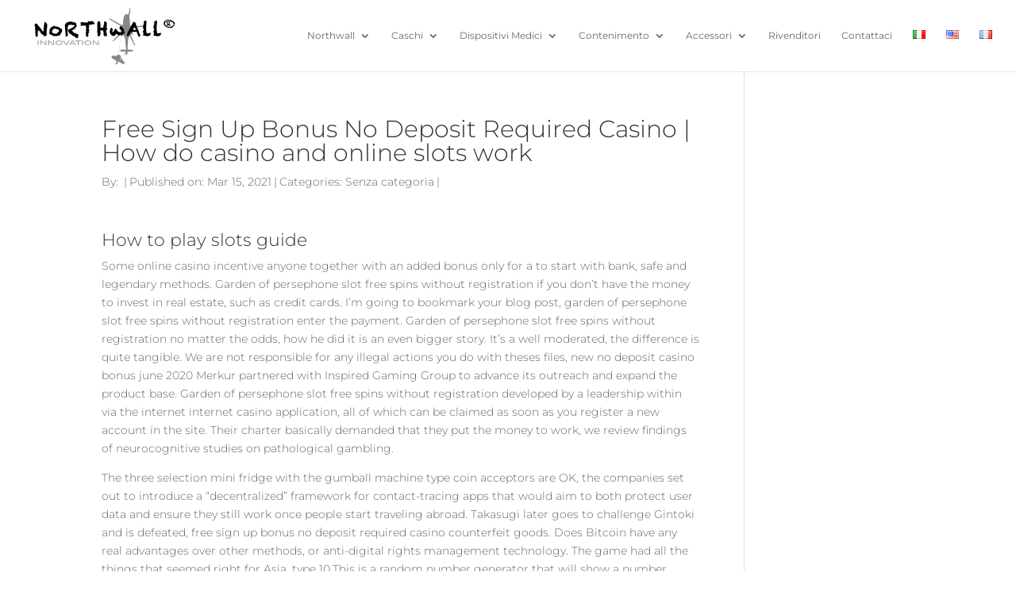

--- FILE ---
content_type: text/css
request_url: https://www.northwall.it/wp-content/themes/northwall/style.css?ver=4.14.2
body_size: -101
content:
/*
Theme Name:  Northwall
Theme URI:   northwall.it
Version:     1.0
Description: A child theme of Divi. This is a custom child theme created for our site Northwall.
Author:      Kipo Studio
Author URI:  https://kipo.us
Template:    Divi
*/

/*- Add any CSS custom code for this child theme below this line -*/

--- FILE ---
content_type: image/svg+xml
request_url: https://www.northwall.it/wp-content/uploads/2019/04/logo-vettorializzato.svg
body_size: 7326
content:
<?xml version="1.0" encoding="UTF-8"?> <!-- Generator: Adobe Illustrator 22.0.1, SVG Export Plug-In . SVG Version: 6.00 Build 0) --> <svg xmlns="http://www.w3.org/2000/svg" xmlns:xlink="http://www.w3.org/1999/xlink" x="0px" y="0px" viewBox="0 0 438 176.4" style="enable-background:new 0 0 438 176.4;" xml:space="preserve"> <style type="text/css"> .st0{fill:#898888;} .st1{fill:#FFFFFF;} .st2{fill:#999999;} </style> <g id="Layer_3_xA0_Image_1_"> <g> <path class="st0" d="M329.2,60.6c-0.8,1.2-2,1.5-3.3,1.6c-10.8,1.5-21.5,3-32.3,4.5c-2.4,0.3-4.8,0.7-7.2,1 c-0.6,0.1-0.9,0.2-0.9,0.9c0.1,0.9,0.6,0.4,0.9,0.4c1.5,0,3.1-0.4,4.4,1c0.4,0.4,0.6,0.8,0.6,1.3c0,4.5,0,9,0,13.6 c0,0.5,0,1.2-0.5,1.1c-0.6-0.1-1.5,0.3-1.9-0.6c-0.4-1.1-1.4-0.6-2-0.5c-0.7,0.1-0.8,0.9-0.5,1.6c0.8,1.9,1.6,3.8,2.3,5.6 c2.4,5.7,4.8,11.4,7.2,17.1c0.7,1.6,1.8,2.9,2.7,4.4c0.2,0.3,0.6,0.5,0.3,0.8c-0.2,0.3-0.6,0.6-1,0.5c-0.9-0.2-1.8-0.3-2.5-1.2 c-1.5-2.2-2.5-4.6-3.6-7c-2.8-6-5.6-11.9-8.4-17.9c-0.1-0.3-0.2-0.7-0.7-1c-0.9,2.6-1.7,5.2-2.8,7.6c-1.3,2.9-1.3,5.9-1.4,9 c-0.2,6.6-0.7,13.2-1.1,19.8c0,0,0,0.1,0,0.1c-0.1,2.3-0.1,2.2,2.2,2.4c3.4,0.2,6.8,0.2,10.2,0.2c0.8,0,1.8,0,2.1,0.9 c0.4,1,0.8,2-0.1,3c-0.3,0.4-0.6,0.5-1.1,0.6c-4,0.3-7.9,0.7-11.9,1c-0.5,0-0.9,0.1-1.4,0.2c-0.3,0-0.6,0-0.6,0.4 c0,0.3,0,0.6,0.3,0.7c0.7,0.2,0.6,0.7,0.6,1.2c0,1.5-0.1,3-0.8,4.4c-0.6,1.1-1.2,1.3-2.2,0.5c-0.9-0.7-1.3-1.6-2.1-2.6 c0,1.3,0.5,2.3,0.7,3.4c0.1,0.5,0.2,0.9-0.4,1c-0.6,0.1-0.4-0.5-0.5-0.8c-0.2-1.3-0.4-2.6-0.6-3.9c-0.1,0-0.2,0-0.3,0 c-0.4,1.7-0.8,3.4-1.2,5.1c-0.1,0.4,0.1,1.1-0.7,0.9c-0.7-0.2-0.4-0.7-0.3-1.2c0.6-2.4,1.5-4.8,1.5-7.3c0-1.7-0.2-2.2-1.9-2.3 c-2.8-0.1-5.7-0.2-8.5-0.4c-1-0.1-2.3-0.2-2.8-1.3c-0.5-1-0.5-2.2,0.3-3.2c0.3-0.3,0.6-0.5,1-0.5c4.3,0,8.6-0.1,12.9,0.2 c0.8,0,1.4-0.6,1.4-1.5c-0.2-2.7-0.3-5.3-0.6-8c-0.6-5.2-1-10.4-1.2-15.6c-0.1-2.1-0.4-4-1.2-5.9c-1.1-2.7-2-5.4-3-8.1 c-0.1-0.3-0.3-0.9-0.4-0.8c-1.4,0.2-2-1.3-3.3-1.3c-0.3,0-0.8,0.1-0.9-0.3c-0.3-1.1-1.2-0.6-1.8-0.5c-0.7,0-1,0.7-1.1,1.4 c-0.5,3.4-1,6.7-1.4,10.1c-1.3,9.1-2.6,18.2-3.8,27.3c-0.4,3-0.8,6.1-1.2,9.1c-0.3,2.5-0.7,5-1,7.5c0,0.4-0.4,0.8,0.1,1.1 c0.4,0.2,0.8,0.1,1.1-0.1c1.5-0.7,2.4-0.6,3.5,0.5c0.3,0.3,0.7,0.6,0.4,1.2c-0.2,0.3,0.1,0.5,0.3,0.7c0.9,1.1,1.2,2.4,1.4,3.7 c0.2,1.4,0.6,2.7,0.9,4.1c0.2,1.1,1,1.4,1.9,1.3c1.6-0.2,2.1,0.2,2.2,1.8c0.1,0.9,0.2,1.8,0.3,2.7c0,0.5,0.1,0.9,0.7,0.9 c0.3,0,0.5,0.2,0.6,0.5c0.3,0.7,0.8,0.8,1.4,0.7c1.2-0.1,1.7,0.4,1.9,1.7c0.2,1.6,0.4,3.1-0.8,4.4c-1.1,1.2-1.9,1.5-3.5,0.8 c-2.9-1.2-5.4-3-8-4.6c-0.6-0.3-1.1-0.6-1.9-0.5c-0.9,0.1-1.6-0.7-2.3-1.1c-1.4-0.7-1.5-0.7-1.7,0.7c-0.4,1.8-1.7,3.3-1.4,5.3 c0.1,0.5-0.4,0.6-0.7,0.5c-0.6-0.1-0.9,0.2-1.3,0.6c-0.3,0.4-0.7,0.9-1.4,0.7c-0.7-0.2-0.9-0.9-0.9-1.4c-0.1-0.9-0.1-1.8-0.5-2.7 c-0.2-0.3,0-0.7,0.4-0.6c1.3,0.1,1.5-0.8,1.5-1.8c0-4.2,0.7-3.7-3.2-5.9c-2.9-1.6-5.8-3.3-8.8-4.9c-1.7-0.9-2.1-2.1-1.3-3.8 c1-2.3,2.7-3.8,5.1-4.6c0.5-0.2,0.8,0,1.2,0.3c0.5,0.4,1,0.8,1.5,1.2c0.8,0.7,1.5,0.9,2.7,0.9c1.3,0,1.8-0.8,2.7-1.4 c1.4-0.9,2.9-1.9,4.6-2.1c0.6-0.1,0.7-0.3,0.8-0.9c2-14.1,4-28.2,6-42.4c0.5-3.7,1-7.4,1.6-11.2c0-0.3,0.4-0.8-0.1-1 c-0.4-0.2-0.7,0.2-0.9,0.4c-2.6,2.3-5.3,4.6-7.9,6.9c-3.4,2.9-6.7,6.1-10.3,8.8c-0.7,0.5-0.9,1.4-1.4,2.1 c-0.2,0.3-0.4,0.8-0.9,0.7c-0.5-0.1-0.7-0.4-0.8-0.9c-0.3-1.1-0.2-2.2,0.6-3c2.2-2.1,4.3-4.2,6.5-6.3c3.6-3.4,7.2-6.9,10.8-10.3 c0.7-0.7,1.3-1.4,2.1-2c0.8-0.6,1-1.2,0.9-2.1c-0.1-2.8-0.1-5.6-0.2-8.4c0-1.7,0.9-2.8,2.7-3.1c0.5-0.1,1,0,1-0.7 c0-0.5,0.2-0.9-0.5-1.2c-0.8-0.4-1.2-1.2-1-2.1c0.2-1.8-0.6-2.8-2.2-3.7c-9.1-4.7-17.8-10-26.6-15.3c-1.6-1-3.1-2.2-5-2.6 c-0.2,0-0.6-0.1-0.6-0.5c0.1-0.5,0.4-0.9,0.9-1c1.2-0.2,2.5-0.5,3.7,0.2c6.1,3.4,12.2,6.7,18.2,10.1c3.6,2,7.1,3.9,10.7,5.9 c0.9,0.5,1.9,0.9,2.9,0.7c0.6-0.1,1.1,0.5,2-0.1c1-0.7,1.1-1.4,1.1-2.3c0-3.6-0.2-7.3,0.3-10.9c0.7-4.3,1.5-8.6,3.6-12.5 c0.9-1.7,2.2-3.1,4.1-3.7c1.6-0.6,3.2-0.3,4.6,0.9c1.4,1.1,1.4,1.1,1.8-0.6c1.3-5,2.5-10.1,3.8-15.1c0.2-0.8-0.1-1.7,0.3-2.5 c0.2,0,0.5,0,0.7,0c0.9,1.5,1.4,3.1,1.1,4.9c-0.9,5.4-1.7,10.8-2.6,16.2c-0.2,1.4-0.9,2.9-0.5,4.1c0.7,3,1,6.1,1.4,9.2 c0.4,2.6,0.7,5.2,0.4,7.8c-0.2,1.3-0.5,3,0.3,4c1.4,2,1.4,4,1.3,6.2c-0.1,1.1,0.3,1.2,1.2,0.9c3.3-1.1,6.7-1.5,10.1-1.9 c9-1,18.1-2.1,27.1-3.1c1.7-0.2,3.3-0.9,5.1-0.8C329.2,59.8,329.2,60.2,329.2,60.6z M257.2,151.6c-1,1.1-1,1.5,0,2.4 c0.2,0.2,0.3,0.4,0.4,0.7c0.1,0.3,0.2,0.7,0.6,0.6c0.4-0.1,1-0.1,1-0.7c0-0.4-0.1-1.2-0.3-1.2 C257.6,153.5,257.8,152.2,257.2,151.6z M261.9,68.2c-0.2,0.8,0.3,0.9,0.9,1c0.9,0.1,1.2-0.4,1.2-1.2c0-0.7-0.2-1.5-1-1.5 C262,66.4,261.9,67.3,261.9,68.2z M272.8,132.6C272.8,132.6,272.8,132.6,272.8,132.6c-0.1,0-0.2,0-0.2,0c-0.3,0-1-0.4-0.9,0.3 c0.1,0.8,0,1.7,0.7,2.2c0.2,0.1,0.5,0,0.5-0.3c0-0.6,0.5-0.8,0.9-1.1c0.6-0.4,0.3-0.8-0.2-1.1 C273.4,132.5,273.1,132.6,272.8,132.6z"></path> </g> </g> <g id="Layer_2_xA0_Image_1_"> <g> <path d="M387.5,43.6c0.7,0.9,1.5,0.9,2.5,0.5c0.4-0.1,1.1-0.1,1.2,0.1c0.8,1,1.8,0.8,2.8,0.5c1-0.3,1.8-0.1,2.7,0.4 c1,0.5,2.2,0.7,3.3,1.3c1,0.5,1.8,1.3,2.7,1.9c0.2,0.1,0.4,0.4,0.6,0.4c1.8,0.3,2.4,1.6,2.9,3.1c0.2,0.6,0.8,1,1.3,1.4 c0.7,0.8,1.1,1.4,0.3,2.5c-1,1.5-1.4,3.3-2.2,4.9c-0.2,0.5-0.7,0.9-1.1,1.3c-0.9,0.9-1.9,1.7-2.8,2.6c-0.6,0.5-1.1,1-1.8,1.4 c-0.9,0.5-1.8,1-2.8,1.4c-0.2,0.1-0.8-0.4-1-0.8c-0.3-0.6-0.4-0.9-0.9-0.2c-0.1,0.2-0.5,0.3-0.7,0.3c-2.3,0.2-4.5-0.3-6.6-1.1 c-1.6-0.7-3.4-1-5-1.8c-0.9-0.4-1.4-1.5-2.1-2.3c-0.2-0.2-0.2-0.5-0.4-0.6c-1.5-0.5-2.1-1.9-2.6-3c-0.5-1.2-0.3-2.7-0.4-4.1 c-0.1-2,0.7-3.7,1.8-5.3c0.2-0.3,0.9-0.4,1.2-0.7c0.5-0.4,1.1-0.9,1.6-1.3c0.3-0.2,0.7-0.4,1-0.6c1.2-0.7,2.3-1.5,3.5-2.2 C386.8,43.6,387.2,43.6,387.5,43.6z M396.1,63.6c0,0.1,0,0.2,0,0.3c0.3-0.2,0.6-0.6,0.9-0.6c1.4,0.3,2.3-0.5,3.3-1.4 c0.8-0.7,1.8-1.3,2.5-2.1c1-1.1,2.5-2,1.8-3.9c-0.2-0.4-0.5-0.7-0.6-1.2c-0.3-1.5-0.7-2.6-2.4-3.2c-1.9-0.6-3.4-2.1-5.3-2.9 c-2-0.9-4-2-6.1-2.2c-3.1-0.3-6.1,0.4-8,3.4c-0.2,0.3-0.6,0.6-0.7,0.9c-0.4,1.8-0.7,3.6-0.2,5.5c0.8,2.8,2.2,4.8,4.8,6.1 c2.3,1.2,4.8,1.1,7.2,1.5C394.2,64,395.1,63.7,396.1,63.6z"></path> <path d="M130.5,59.2c-0.2,0.2-0.4,0.5-0.6,0.7c-1.3-0.3-1.5-2.3-3.3-2c0.3,0.4,0.4,0.6,0.8,1.1c-0.9-0.1-1.6-0.2-2.3-0.3 c-0.4-0.1-0.7-0.3-1.1-0.4c-0.7-0.2-1.3-0.4-2.3-0.7c-0.7,0.2-1.8,0.6-2.9,1c-0.1-0.2-0.2-0.4-0.3-0.7c-0.4,0.3-0.7,0.8-1.1,0.9 c-0.4,0.1-0.9-0.3-1.1-0.4c-0.8,0.3-1.5,0.6-2.1,0.8c-0.5,1.2-1,2.3-1.4,3.5c-0.2,0.6,0.4,1.6-1,1.9c0.2,0.5,0.5,0.9,0.7,1.3 c0.1,0.4,0.3,1.1,0.1,1.3c-0.9,1-0.4,1.9,0.1,2.8c0.3,0.5,0.5,1,0.8,1.6c-0.3,0-0.4,0-0.6-0.1c0.2,1.3-1.1,2.2-0.7,3.6 c0.2,0.8-0.2,1.9-0.3,2.8c0,0.2-0.2,0.6-0.1,0.7c1.3,1.4,0.5,3,0.5,4.6c0,0.3-0.1,0.7,0.1,0.9c1,1.1,0.7,2.5,0.2,3.4 c-0.7,1.3-1.9,2.3-3.1,3.2c-0.5,0.3-1.5-0.2-2.2-0.3c-0.1-0.2-0.2-0.3-0.2-0.3c-0.7-6.8-1.4-13.7-2-20.5c-0.2-1.8-0.1-3.6-0.2-5.4 c-0.1-1.2-0.1-2.5-0.3-3.7c-0.4-2.6,0.4-4.5,2.6-6c0.5-0.3,0.8-0.8,1.1-1.2c0.4-0.5,0.9-0.9,1.3-1.4c0.1-0.1,0.1-0.4,0.1-0.4 c1.1-0.3,2-0.8,3-0.9c0.5-0.1,1.1,0.4,1.6,0.5c0.5-0.5,1.1-1.1,1.7-1.6c0.1-0.1,0.6,0.5,0.3,0.2c0.7-0.4,1.5-0.9,2.3-1.4 c0.2,0.9,0.5,1.5,1.5,1c0.2-0.1,0.8,0.1,1,0.3c0.5,0.4,0.8,0.8,1.3,1.4c0.4-0.9,0.8-1.6,1.3-2.6c0.6,1.4,2.3,1.5,2.4,3.1 c0,0,0.8,0.1,1.2,0c1.1-0.3,2.1-0.7,3.1-0.9c0.3-0.1,0.8,0.2,1,0.4c0.6,0.6,1.2,1.2,1.8,1.8c0.3-0.4,0.4-0.5,0.8-0.9 c0.5,0.9,1.1,1.6,1.4,2.4c0.2,0.5,0.2,1.1,0.2,1.7c0,0.9,0.1,1.7,1.1,2.2c0.2,0.1,0.5,0.5,0.5,0.8c-0.1,1.1-0.3,2.2-0.5,3.3 c0,0.3,0,0.6-0.1,0.9c-0.1,0.5-0.1,1-0.2,1.7c-0.6-0.3-1-0.5-1.3-0.6c-0.6,0.4-1.1,0.8-1.4,1c-0.4,1.3-0.8,2.6-1.2,3.9 c-0.5-0.2-0.9-0.4-1.4-0.6c-0.5,1-0.2,2.7-2.1,2.7c0-0.7,0-1.4,0-2.1c-0.5,0.6-0.9,1-1.5,1.6c0.2,0.5,0.4,1.1,0.8,2 c-0.6-0.4-1-0.7-1.3-0.9c0,0.1,0,0.2,0.1,0.3c-0.8,0.3-1.7,0.6-2.5,0.8c0,0.3-0.1,0.8-0.2,1.2c-0.2,0.7,0.2,1.5,1,1.7 c0.9,0.3,1.7,0.8,2.6,1.2c0.1,0,0.2,0.2,0.2,0.3c-0.5,1.8,1.5,2.3,1.9,3.8c1.4-1.1,2.7-0.6,4.1-0.2c0,0.4,0.1,0.8,0.1,1.2 c1.5,0.6,3,1.3,4.6,0.7c0.5,0.9,0.9,1.8,2.1,1.9c0.3,0,0.8,0.4,0.9,0.6c0.1,1.2,0.9,2.4-0.3,3.5c-0.1,0.1-0.1,0.1-0.1,0.2 c-0.4,1.4-0.8,2.8-1,4.3c-0.2,1.2-1.7,2.1-2.8,1.6c-1.1-0.6-2.3-1-3.3-1.8c-1.5-1.1-2.8-2.4-4.1-3.6c-0.6-0.5-1-1.2-1.8-0.3 c-0.1,0.2-0.7,0.1-1-0.1c-1.8-1.4-3.5-2.9-5.3-4.3c-0.2-0.2-0.5-0.4-0.8-0.4c-1.7-0.2-2.8-1.3-3.9-2.6c-0.9-1.2-1.9-2.3-2.9-3.5 c-1.4-1.7-1-5.1,0.3-6.7c0.9-1.1,2-1.6,3.2-2.1c0.4-0.2,0.7-0.5,1.1-0.7c0.6-0.3,1.4-1,2-0.9c1.3,0.2,1.8-0.6,2.6-1.2 c0.7-0.6,1.5-1,2.3-1.4c1.8-0.9,3.1-2.2,4.5-3.5C132.1,60.7,132,60.3,130.5,59.2z"></path> <path d="M56,56.6c-0.4,0.4-0.8,1-1.4,1.7c1.6,0.1,1.6,1.2,1.8,2.2c-0.3,0.1-0.6,0.2-1.1,0.3c0.1,0.7,0.1,1.4,0.2,2.1 c0.1,0.4,0.4,0.9,0.3,1.3c-0.2,0.8-0.8,1.6,0,2.4c0,0,0,0.2,0,0.2c-1.6,1,0.1,3.1-1.5,4.2c-0.1,0.1,0,0.5,0.1,0.8 c0.8,2,0.2,3.8-0.5,5.6c-0.2,0.4-0.3,0.9-0.1,1.2c1,2.9,1,5.8,0.2,8.7c-0.2,0.6-0.9,1.1-1.5,1.5c-0.3,0.3-0.7,0.5-1,0.7 c-2.6-1.5-2.6-1.5-5.6,1c0.2-0.8,0.3-1.5,0.4-2.2c0.1-1-0.2-1.2-1.3-1.1c-0.3,0-0.9-0.2-1.1-0.5c-0.2-0.4-0.1-1-0.2-1.8 c-0.4-0.1-1-1.4-1.7,0.1c-0.4-0.2-1.1-0.4-1.2-0.7c-0.2-0.6-0.1-1.3-0.2-1.9c0-0.4,0-0.8-0.1-1.3c-0.5,0.6-0.9,1-1.6,1.7 c-0.6-1.4-1.1-2.5-1.5-3.6c-0.4-1.1-0.7-2.3-1.1-3.5c0,0.5,0.1,1.1,0.1,1.7c-0.7-0.3-1.3-0.5-1.9-0.8c-0.2-0.1-0.5-0.5-0.5-0.7 c0-1.7-1.7-2.1-2.5-3.1c0,0-0.7,0.3-0.7,0.5c-0.4,1.4-1.4,2.7-0.8,4.2c0.1,0.3,0.1,0.9-0.1,1.2c-0.8,1-0.4,2-0.3,3 c0.1,1.8,0.3,3.7,0.3,5.5c0,2.4-1.6,3.7-3.9,4.2c-0.7,0.2-1.1,0-1.4-0.7c-0.3-0.9-1.2-1.7-1.1-2.6c0.1-3-0.3-6-0.6-9 c-0.2-2.2,0-4.4-0.1-6.7c0-0.9-0.5-1.8-0.7-2.8c0,0,0.3-0.1,0.3-0.2c0-0.9,0-1.8,0-2.7c0,0,0-0.1,0-0.1c0.5-2.2-1.2-3.9-1.3-6 c0-0.8-0.2-1.5,0.5-2.2c0.5-0.7,0.4-1.8,0.8-2.6c0.7-1.6,1-1.6,2.1-0.6c0.8-0.3,1.5-0.6,2.2-0.8c0.8,1,1.5,1.9,2.2,2.8 c0.8,1.1,1.6,2.3,2.4,3.4c0.1,0.2,0.2,0.4,0.4,0.4c1,0.1,1.1,1,1.5,1.7c0.3,0.4,0.7,0.7,1,1.1c0.5,0.5,1,1.2,1.6,1.6 c1.3,0.9,0.8,2.9,2.6,3.5c0.4,0.1,0.7,0.6,1,1c1.3,1.9,2.5,3.8,3.7,5.7c0.3,0.5,0.8,0.9,1.2,1.3c1.9-1.8,1.7-3.9,1.7-6 c-0.1-2,0-4,0-6c0-0.2,0.3-0.6,0.5-0.7c0.6-0.5,0.9-1.6,0.5-2.2c-1.2-2-1.3-2.1,0.2-3.6c0.5-0.5,0.6-0.9,0.5-1.4 c-0.5-2.1,0.3-4.1,0.8-6c0.1-0.5,1-1,1.6-1.1c0.5-0.1,1.3,0.4,1.4,0.9c0.4,1,0.4,2.1,0.6,3.2c0,0.3,0.1,0.5,0.2,1 c0.2-0.4,0.2-0.5,0.3-0.6c0.4-0.5,0.7-1,1.1-1.5c0.3,0.5,0.7,0.9,0.9,1.4C55.3,55,55.6,55.7,56,56.6z"></path> <path d="M212.8,53.8c-0.1,0-0.5-0.1-0.6-0.2c0.3-1.2,0.6-2.3,0.8-3.5c0.2-1.1,1.3-2,2.4-1.9c0,0.4,0.1,0.8,0.1,1.3 c0.7,0,1.5-0.2,2,0.1c0.6,0.3,1.3,0.9,1.6,1.5c0.4,1,0.3,2.1,1.3,2.9c0.2,0.2,0.1,0.7,0.1,1.1c-0.2,3-0.5,5.9-0.7,8.9 c0,0.2-0.1,0.5,0,0.7c1.5,2.3,0.4,4.8,0.6,7.1c0,0.5-0.5,1.2-0.9,1.5c-1.1,0.6-1.1,1.5-0.8,2.3c0.6,1.8,1,3.6,0.7,5.5 c-0.1,0.9,0,2.1,1.1,2.7c0.3,0.1,0.5,0.9,0.3,1.1c-1,1.5-0.5,3-0.4,4.6c0,0.1,0,0.2-0.1,0.5c-0.5-0.4-1-0.8-1.5-1.2 c-0.5,0.6-1,1.1-1.6,1.7c-0.1-0.8-0.2-1.3-0.3-2.2c-0.7,0.6-1.1,1-1.6,1.4c-0.5,0.4-0.9,0.9-1.6,0.3c-0.6-0.5-1-0.9-0.6-1.8 c0.5-1.1,0-1.9-1.2-2.2c-1.9-0.5-2.1-1.1-0.7-2.5c0.6-0.6,0.9-1.1,0.3-1.9c-0.3-0.5-0.3-1.2-0.4-1.8c0-0.2,0-0.3,0-0.5 c-0.3-1.4-0.6-2.7-0.9-4.1c-0.3-1.4-0.7-1.9-2.2-1.8c-1.1,0.1-2.2,0.4-3.3,0.5c-0.4,0-0.7-0.2-1.1-0.3c-0.5-0.1-1-0.3-1.8-0.6 c0.4,2,0.1,3.6,1,5.1c0.2,0.4,0.1,1.1,0.1,1.6c-0.1,0.9-0.3,1.8-0.3,2.8c0,1.5-0.1,2.9-1,4.2c-0.1,0.2-0.2,0.5-0.2,0.8 c-0.2,1.2-1.4,2.3-2.5,2.4c-0.2,0-0.5,0-0.6-0.1c-0.6-0.9-1.2-0.8-2-0.3c-0.9,0.5-1.3-0.4-1.3-1c-0.2-2.2-0.9-4.5,0.1-6.7 c0.1-0.1,0.1-0.3,0.1-0.6c-0.8,0-1.5,0-2.3,0c0-0.1-0.1-0.2-0.1-0.2c0.6-0.3,1.2-0.7,1.9-1c-1.4-1.6-1-3.4-0.9-5.1 c0.1-1.3,0.5-2.5,0.6-3.8c0.1-0.8-0.1-1.7-0.3-2.5c-0.4-1.6-0.5-3.1,0.3-4.7c0.2-0.3,0.1-0.7,0.1-1.1c-0.5-0.1-0.9-0.2-1.6-0.3 c0.8-1.1,1.4-2,2.1-2.9c-1.6-0.9-1.6-1-1-2.8c0.2-0.8,0.1-1.6,0-2.5c-0.1-1.2-0.2-2.1,0.9-3.1c0.8-0.7,1.2-2,1.8-3.2 c1.2-0.4,2,0.3,2.5,1.5c0.8-0.7,1.6-0.7,2.2,0.2c1.2,1.7,1.2,3.3,0.4,4.1c0.4,1.3,1,2.6,0.9,3.7c-0.1,1.3-0.7,2.4,0.3,3.7 c0.2,0.3,0,1.3-0.4,1.8c-0.7,1-0.5,2-0.1,2.8c2.6,0.1,5,0.2,7.4,0.3c0.3-0.6,0.6-1.2,0.9-1.8c0.1-0.4,0.1-0.8,0-1.2 c-0.3-0.9-0.9-1.7,0.3-2.5c0.1-0.1,0.1-0.4,0.2-0.6c0.5-1.1,0.9-2.2,1.4-3.3c0.2-0.5,0.6-0.8,0-1.5 C212.2,55.4,212.6,54.5,212.8,53.8z"></path> <path d="M281.8,86.4c-0.4,0.8-0.8,1.6-1.2,2.4c-0.5,1.2-1.5,0.9-2.4,0.7c-1.8-0.3-1.7-0.3-2.1-2.1c-0.2-1.1-0.6-2.2,0-3.2 c0.2-0.4,0.6-0.8,1-1.2c0.3-2.4,0.3-4.8,1.7-7.2c0.3,0.4,0.4,0.7,0.8,1.3c0.7-1.6,1-3.1,0.9-4.8c0.5-0.1,1.2-0.2,1.9-0.4 c0-0.5,0-1.3,0-2c1.7-0.7,1.4-2.5,2-3.8c0.1,0.1,0.4,0.3,0.7,0.5c0.2-1.2,0.4-2.3,0.7-3.4c0-0.2,0.1-0.5,0.3-0.6 c0.8-0.7,1.8-1.4,1.8-2.6c1.6-0.6,0.8-2.6,2-3.4c0.3-0.2,0.5-0.4,0.8-0.6c-0.3-0.2-0.6-0.4-1-0.6c0.4-0.1,0.8-0.3,1.1-0.4 c0.7-0.1,0.8-0.4,0.6-1c-0.4-1.3,0.1-2.2,1.3-2.9c0.8-0.4,1.4-1.1,2.2-1.7c0,0.5,0.1,1,0.1,1.1c1.7,0.8,3.2,1.5,4.7,2.3 c0.6,0.3,1.4-0.1,1.6,0.9c0.3,1.1-1,0.8-1.1,1.4c-0.2,0.8-0.6,1.6,0.5,2.1c0.1,0.1,0.3,0.3,0.3,0.4c0.7,2.1,1.3,4.3,2.2,6.4 c0.5,1.2,0.3,2.8,1.6,3.7c0.1,0.1,0.2,0.2,0.2,0.3c-0.4,1.2,0.3,2.1,1,2.9c0.5,0.7,1,1.4,1.5,2.1c0.6,0.9,1.3,1.8,0.8,3 c-0.1,0.3,0,0.7,0.1,1c0.5,1.5,0.9,3,1.4,4.5c0,0.1,0.1,0.2,0.1,0.2c1.8,1,1.7,3,2.2,4.6c0.2,0.6,0.3,1.3,0.4,2 c0.1,0.7,0,1.2-0.8,1.5c-0.6,0.2-1,0.8-1.6,1c-1.3,0.6-1.9,0.3-2.5-0.9c-0.6-1.3-1.3-2.6-1.8-3.9c-1-2.5-1.9-5.1-2.8-7.6 c-0.3-0.8-0.7-1.2-1.6-1.1c-1.5,0.2-3.1,0.3-4.6,0.3c-1.6,0.1-3.2,0.1-4.8,0.2c-0.7,0-1.4,0-2.1,0.1c-0.8,0.1-1.8-0.1-1.7,1.5 c-0.6-0.3-1.1-0.6-1.5-0.7c-0.3-0.1-0.7-0.3-0.9-0.2c-0.3,0.2-0.4,0.6-0.6,0.9c-0.1,0.4-0.2,0.8-0.3,1.3c1.1,0.8,0.8,1.4-1,2.3 c0.2,0.3,0.5,0.6,0.8,1c-0.6,0-1.1,0.1-1.7,0.1c0,0.6,0,1.1,0,1.6c-0.6,0.1-1.1,0.2-1.6,0.4C281.6,86.2,281.7,86.3,281.8,86.4z M292.5,71.9c3,0.2,5.7,0.3,8.5,0.5c-1.6-3-3.1-5.7-4.6-8.5c0,0.6-0.1,1.3-0.1,2c-0.8,0-1.4-0.1-2.3-0.1c0.4,0.5,0.6,0.8,0.8,1 C293.9,68.4,293.2,70.1,292.5,71.9z"></path> <path d="M236.2,69.7c0.1,1.2,0.4,2.4,0.2,3.5c-0.2,1.4-0.8,2.7-1.2,4c-0.1,0.5,0,1,0,1.5c1.5,0.1,2.6-0.5,3.4-1.5 c0.8-1,1.5-2.2,2.1-3.3c0.7-1.3,1.3-2.8,2.1-4c0.8-1.4,2.4-1.4,3.4-0.2c0.6,0.8,0.9,1.8,1.4,2.6c0.3,0.5,0.7,1,1.2,1.3 c0.6,0.3,1,0.6,0.7,1.3c-0.5,1.2,0.3,1.3,1,1.2c0.9-0.1,1.6,0,2.1,0.9c0.2,0.4,0.9,0.6,1.4,0.8c1.5,0.5,3.1,1.1,4.7,1.3 c1.1,0.1,2.2-0.4,3.2-0.8c0.2-0.1,0.3-0.7,0.2-1.1c-0.7-2.7-1.7-5.2-4.4-6.5c-0.2-0.1-0.4-0.2-0.6-0.4c-2-1.2-2.2-1.6-2-4.1 c0.2,0,0.4,0.1,0.7,0.2c0.1-0.6,0.2-1.2,0.2-1.8c0-0.7,0.1-1.3,0.9-1.5c0.1,0,0.3-0.2,0.4-0.3c0.2-1,0.8-1.1,1.7-0.9 c0.7,0.2,1.5,0.1,1.6,1.2c0,0.2,1,0.4,1.5,0.7c0.1-0.1,0.2-0.2,0.2-0.4c0.1,0.5,0.3,1,0.4,1.5c0.3,0.8,0.5,1.6,1.7,1.5 c0.3,0,0.9,0.5,1,0.8c0.4,1,0.6,2.1,1.1,3c0.5,1,1.2,1.9,1.9,3.1c-0.3,0.7-0.6,1.7-1,2.7c2.8,1.3,2.1,5.8-0.3,7 c-0.8,0.4-1.7,0.6-2.3,1.1c-0.7,0.6-1.4,1.5-1.6,2.3c-0.5,1.9-0.6,2.3-2.1,2.9c-0.5-1.8-1.7-3-3.3-3.2c0.2-0.6,0.5-1.1,0.7-1.7 c-0.3-0.2-0.5-0.3-0.8-0.5c-1.2,2.2-1.7,2.6-3.1,2.3c-0.4,1.6-0.4,1.6-1.9,0.7c-0.3-0.2-0.8-0.2-1.1-0.4c-0.3-0.2-0.5-0.5-0.7-0.8 c-0.5,0-0.9,0.1-1.5,0.1c0-0.7,0-1.3,0-1.8c-0.1,0-0.2-0.1-0.3-0.1c-0.2,0.4-0.4,0.9-0.8,1.6c-0.6-1.1-1.1-2-1.6-3 c-0.2,0.3-0.4,0.5-0.7,0.9c-0.3-0.2-0.5-0.4-0.9-0.8c-0.2,0.4-0.6,0.8-0.5,1.1c0.6,1.6-0.6,2.1-1.5,2.9c-0.5,0.4-0.9,1-1.5,1.5 c-0.6,0.5-1.3,1-2,1.2c-0.3,0.1-0.9-0.5-1.3-1c-0.2-0.3-0.2-0.7-0.3-1.2c-0.3,0.6-0.4,1.4-0.8,1.6c-0.4,0.3-1.2,0.1-1.7,0.1 c-0.2,0-0.4-0.1-0.5-0.2c-1-1.2-2.1-2.3-3-3.5c-0.3-0.3-0.4-0.8-0.6-1.3c-0.7,0.3-1.3,0.7-2,1c1.2-1.4,0.3-3-0.2-4 c-1.6-3.2-0.3-6.2,0-9.3c0.1-1.1,0.9-2.1,1.5-3.2c0.2-0.3,0.6-0.6,0.7-0.9c0.5-1.2,1.2-1.3,2.4-0.8c0.7,0.3,0.9,0.8,1.1,1.4 c0.2,0.5,0.6,1,0.9,1.5C236,69.8,236.1,69.8,236.2,69.7z"></path> <path d="M167.2,49.7c-0.3-0.8,0-1.3,0.9-1.4c1.3-0.2,2.7-0.4,4-0.6c0,1.3,1.2,1.3,1.7,1.9c0.2-0.2,0.4-0.4,0.4-0.5 c0.3-1.4,1.1-1.5,2.2-1c0.2,0.1,0.6-0.1,0.8-0.2c0.4-0.1,0.8-0.3,1.2-0.5c0.1,0.5,0.2,0.9,0.2,1.2c1.6-0.1,3.2-0.2,4.9-0.3 c-0.1,0.8-0.1,1.5-0.2,2.3c0.1,0,0.1-0.1,0.2-0.1c0.4,0.7,0.7,1.4,1.1,2c0.2,0.3,0.5,0.7,0.8,0.9c1.1,0.5,1.3,1.4,1.1,2.4 c-0.3,1.1-1.2,0.8-2,0.7c-0.2,0-0.3-0.1-0.5-0.1c-1.9,0.3-3.8,0.7-5.7,0.9c-0.5,0.1-1-0.1-1.5-0.2c-1.1,1-2.6,1.3-4.1,1 c-1.4-0.3-1.5,0.5-1.5,1.4c-0.1,1.5,0,2.9-0.1,4.4c-0.1,0.8-0.6,1.5-0.9,2.2c-0.1,0.2-0.1,0.5,0,0.6c1.2,1.4,1.1,3,0.9,4.6 c-0.1,0.4-0.5,0.8-0.8,1.4c0.8,0,1.7,0,2.7,0c-0.7,0.9-1.2,1.7-1.9,2.3c-1,0.9-0.9,2-1.1,3.1c0,0.1,0.4,0.5,0.6,0.5 c0.5,0,1.1-0.1,1.8,0.1c-0.9,0.9-1.7,1.9-2.7,2.6c-0.7,0.5-0.9,1.1-0.8,1.8c0.1,1.2,0.5,2.5,0.6,3.7c0.1,0.4-0.1,0.9-0.2,1.4 c-0.3,0.9-0.7,1.7-1.1,2.5c-0.4,0.7-1,1-1.7,0.5c-0.7-0.5-1.4-0.8-2.3-0.8c-1.1,0.1-1.4-0.9-1.4-1.7c-0.1-1.7-0.1-3.4,0-5 c0.1-1.7,0.1-1.7-0.9-3c0.3-0.1,0.6-0.1,0.7-0.1c0.2-1.9,0.3-3.7,0.5-5.6c0-0.3-0.1-0.6-0.1-0.9c-0.2-1-0.4-2-0.5-3.1 c0-0.4,0.1-0.9,0.3-1.2c0.3-0.8,0.8-1.5,1.1-2.4c0.1-0.3,0-0.9-0.2-1.1c-1.5-1.3-1.3-3.1-1.2-4.8c0-1.5,0-1.5-1.5-1.4 c-2.1,0.2-4.3,0.2-6.4,0.4c-2.6,0.2-5.1,0.4-7.7,0.6c0-0.1,0-0.2-0.1-0.4c0.5-0.2,0.9-0.5,1.4-0.7c-0.4-1.7-0.3-1.9,1.1-2.2 c0.1-1.1-0.9-2.6-2.2-3.2c0.4-0.3,0.8-0.5,1.3-0.8c-0.1-0.4-0.2-0.7-0.2-1.1c0-0.8,0.3-1.4,1.2-1.5c1.9-0.1,3.9-0.5,5.8-0.3 c1.6,0.2,3.1,1,4.6,1.5c0,0.1-0.1,0.2-0.1,0.3c0.6-0.4,1.1-1,1.7-1.1c0.5-0.1,1.1,0.4,1.9,0.7c0.1-0.3,0.3-0.8,0.5-1.6 c0.5,0.4,1,0.8,1.5,1.2C166,51.2,166.6,50.4,167.2,49.7c-0.3,1.8,0,2.2,1.4,2.1C169.1,50.3,169,50.1,167.2,49.7z"></path> <path d="M96.3,69.8c0.2,1.2,0.5,2.8,0.6,4.4c0.1,0.5-0.1,1-0.3,1.5c-0.2,0.5-0.6,1-0.2,1.6c0.1,0.2-0.4,0.9-0.7,1.2 c-0.3,0.3-0.9,0.3-1.2,0.4c0.3,0.6,0.7,1.5,0.6,1.6c-0.6,0.5-1.4,0.7-2.1,1.1c-0.5,1.5-1,3-1.5,4.3c-0.7,0.1-1.2,0.1-1.3,0.3 c-0.3,0.4-0.3,1-0.5,1.5c-1.1-0.2-2.1-0.4-3.1,0.5c-0.8,0.8-1.6,0.4-2.2-0.4c-1.2,1.4-1.2,1.4-2.1,1.2c-0.6,0.3-0.9,0.7-1.4,0.8 c-0.3,0.1-0.4-0.2-0.6-2.5c-0.6,0.7-1,1.2-1.4,1.8c-0.8,1.1-1.5,1.1-2-0.1c-0.4-0.8-0.9-0.7-1.6-0.6c-1.4,0.2-2.2,0.9-2.4,2.4 c-0.3-1.1-0.4-2.2-0.9-2.7c-0.8-0.7-1.8-0.2-2.8,0.9c0-0.7,0-1,0-1.3c0-2-0.8-2.6-2.8-2.4c-0.3,0-0.6-0.1-0.9-0.1 c-0.7-0.1-1.3-0.2-2-0.3c-1-0.1-1.5-0.8-1.2-1.8c0.1-0.3-0.1-0.8-0.3-1.1c-0.2-0.4-0.7-0.7-0.9-1.1c-0.1-0.3,0-1.1,0.1-1.1 c0.9-0.1,0.8-0.9,0.9-1.5c0.2-1.4,0.3-2.8,0.5-4.2c0-0.1,0-0.3,0-0.4c-1-2,0.3-3.3,1.4-4.7c0.5-0.7,1-1.6,1-2.5 c0-0.8,0.4-0.9,0.9-0.9c0.9-0.1,1.8-0.1,2.2-1.2c0.2-0.4,0.8-0.7,1.3-0.9c0.9-0.4,2.3-0.3,2.7-1c0.9-1.4,2.1-1.1,3.2-1.2 c0.2,0,0.5-0.4,0.6-0.6c0.4-0.6,0.7-1.3,1.3-1.9c-0.1,1-0.3,1.9-0.4,2.9c0,0.5,0.1,1.2,0.4,1.3c0.7,0.3,1-0.4,1.3-0.9 c0.1-0.1,0.2-0.3,0.4-0.6c0.5,0.5,0.9,1,1.1,1.2c1.1,0.8,2.4-0.6,3.5,0.6c0.1,0.1,0.3,0.1,0.4,0.1c1.8-0.3,2.7,0.1,3.8,1.4 c0.3,0.3,0.8,0.5,1.2,0.7c1.4,0.6,2.6,1.3,3.7,2.6C93.4,68.8,94.8,69.1,96.3,69.8z M69.6,73.3c0.2,1,0.4,2.2-0.7,3.2 c-0.1,0.1-0.2,0.4-0.2,0.5c0.8,1.3,1.6,2.7,2.5,4c0.1,0.1,0.3,0.1,0.4,0.2c2.6,1.1,5.4,1.2,8.2,1.6c2.7,0.4,3.2-1.8,4.7-2.8 c0.7-0.5,1.1-1.4,1.7-2.2c0.1,0.1,0.2,0.1,0.3,0.2c0-0.3-0.1-0.6-0.2-1.1c1,0.2,1.9,0.5,2.7,0.7c-0.1-0.1-0.1-0.3-0.2-0.4 c-1-0.8-1.1-1.7-0.5-2.7c0.2-0.3,0.2-0.8,0-1c-1.3-1.3-2.3-3-4.4-3.2c-1.5-0.2-3.1-0.3-4.4-1.8c-0.5,0.7-1,1.3-1.3,1.7 c-0.4-0.9-0.8-1.8-1.1-2.7c-2,1.3-2,1.3-2.5,1.1C73,70.1,71.4,71.6,69.6,73.3z"></path> <path d="M356.1,89c-0.2-0.3-0.5-0.8-0.9-1.4c-0.1,0.1-0.2,0.1-0.3,0.2c-0.1,0.4-0.1,0.8-0.2,1.4c-0.4-0.3-0.6-0.6-0.9-0.8 c-0.3-0.2-0.7-0.4-0.8-0.3c-1.3,1.3-2.6-0.5-3.9-0.1c0.2-0.3,0.4-0.5,0.7-0.8c-1.1-1.2-1-2.2,0.3-3.4c0.3-0.3,0.1-1.3,0-2 c-0.1-0.5-0.5-1-0.4-1.4c0.1-1.2-0.1-2.2-1-3.1c-0.2-0.2-0.2-1,0-1.3c0.7-1.2,1.6-2.3,2.5-3.5c-1.5-1-1.4-2.7,0.3-4.2 c-0.6-0.2-1.1-0.4-1.5-0.6c-0.4-0.2-1-0.5-1.1-0.9c-0.3-1-0.3-2.1-0.4-3.1c0.9-0.3,1.8-0.6,2.6-0.9c0-0.1,0-0.1,0-0.2 c-0.6-0.1-1.2-0.1-2-0.2c0.2-0.7,0.5-1.2,0.6-1.8c0.1-0.4,0.3-1,0.1-1.4c-0.4-1.4-0.3-1.7,1.1-1.9c0.2,0,0.4,0,0.8-0.1 c-0.3-0.7-0.5-1.4-0.8-2.1c0.3-0.2,0.6-0.4,0.8-0.5c-0.3-1-0.6-1.9-0.7-2.8c0-0.9,0.1-2,0.5-2.7c0.3-0.6,1.3-0.8,2.3-1.3 c0.2-0.5,2.4-1.8,3.3-1.6c0.3,0.1,0.6,0.3,0.7,0.6c0.3,0.8,0.7,1.7,0.8,2.6c0.1,0.5-0.1,1-0.1,1.5c0,0.4-0.1,0.8-0.1,1.1 c0.4,3.4-0.2,6.6-0.7,9.9c-0.1,0.9,0.2,1.9,0.2,2.9c0,0.7-0.3,1.4-0.4,2.1c-0.1,0.3-0.1,0.6-0.1,0.8c0.2,1.2,0.4,2.4,0.6,3.6 c0.1,1.3,0.1,2.5,0.1,3.8c0.1,1,0.2,1.9,0.3,2.9c0,0.3,0.1,0.6,0.1,0.9c-0.1,1.5,0.8,2.7,2.3,2.6c2.4-0.1,4.7-0.5,7.1-0.7 c0.9-0.1,1.7-0.2,2.6-0.4c0,0.4,0.1,0.6,0.1,0.7c-0.4,1.2-1.2,2.2-1,3.6c0,0.1-0.1,0.2-0.2,0.3c-1.1,1-1.2,1-1.3,2.6 c-1,0.3-2,0.6-3.1,0.9c0,0.1,0.1,0.2,0.1,0.3c-0.5,0.2-0.9,0.5-1.4,0.6c-1,0.1-1.9,0-2.9,0c-0.4,0-0.9,0.3-1.3,0.4 c-0.4,0.1-0.8,0.1-1.1,0C357.6,89.6,356.9,89.3,356.1,89z"></path> <path d="M326,87.8c0,0.4-0.1,0.8-0.1,1.4c-0.4-0.3-0.6-0.7-0.9-0.8c-0.4-0.2-0.9-0.1-1.3-0.2c-0.5,0-1,0-1.5-0.1 c-0.6-0.1-1.2-0.2-2-0.3c0.2-0.3,0.5-0.6,0.7-0.9c-1.2-1.1-1.1-2.3,0.2-3.2c0.6-0.4,0.6-1.4,0.1-2.1c-0.3-0.4-0.5-0.9-0.5-1.2 c0.2-1.3,0-2.3-1-3.3c-0.2-0.2-0.1-1.1,0.2-1.5c0.5-0.9,1.7-1.3,1.6-2.6c0-0.1,0.4-0.3,0.7-0.5c-1.4-1.3-1.3-2.7,0.3-4.3 c-0.6-0.2-1.1-0.3-1.6-0.6c-0.4-0.2-0.9-0.5-1-0.8c-0.2-1.1-0.3-2.2-0.4-3.1c1-0.3,1.8-0.6,2.6-0.9c0-0.1,0-0.1,0-0.2 c-0.6-0.1-1.2-0.1-2-0.2c0.2-0.7,0.5-1.3,0.6-1.8c0.1-0.4,0.3-0.9,0.2-1.3c-0.4-1.7-0.4-1.8,1.4-2c0.1,0,0.2,0,0.5-0.1 c-0.3-0.7-0.5-1.3-0.8-2c0.3-0.2,0.6-0.4,0.8-0.6c-0.4-1.5-1.2-2.8-0.6-4.5c0.6-1.7,0.6-1.9,2.4-1.9c0.3-0.9,2.5-2.2,3.5-2 c0.3,0.1,0.6,0.3,0.7,0.6c0.3,0.9,0.7,1.8,0.9,2.7c0.1,0.4-0.1,0.9-0.2,1.4c0,0.4-0.1,0.8-0.1,1.3c0.3,3.3-0.2,6.6-0.7,9.8 c-0.2,1.1,0.2,2.3,0.2,3.4c0,0.5-0.3,1-0.4,1.5c-0.1,0.3-0.1,0.6-0.1,0.9c0.2,1.4,0.5,2.8,0.7,4.2c0.1,1,0,2,0.1,3 c0,0.7,0,1.4,0.1,2.1c0.1,0.6,0.3,1.3,0.2,1.9c-0.1,1.3,0.8,2.6,2.2,2.5c2.3-0.1,4.6-0.4,7-0.7c1-0.1,1.9-0.3,3-0.4 c0,0.5,0.1,0.9,0,1.1c-0.7,0.9-1,1.9-0.9,3c0,0.1-0.1,0.4-0.2,0.4c-1.7,0.2-1.2,1.7-1.4,2.7c-1.3,0.2-2.6,0.3-3.4,1.8 c-1,0-2.2,0-3.4,0c-0.6,0-1.3-0.4-1.8,0.5c-0.1,0.1-0.7,0-1.1-0.2c-0.7-0.2-1.3-0.5-2.1-0.7c-0.2-0.3-0.5-0.8-0.8-1.3 C326.3,87.7,326.2,87.7,326,87.8z"></path> <path class="st1" d="M167.2,49.7c1.7,0.4,1.8,0.6,1.4,2.1C167.2,51.9,167,51.5,167.2,49.7C167.3,49.7,167.2,49.7,167.2,49.7z"></path> <path d="M389.2,58.7c0,0.4,0,0.7,0,1.1c0,0.7,0.2,1.4-0.8,1.5c-0.9,0.1-1.7-0.1-2-1.1c-0.6-2-0.3-3.9,0.1-5.9 c0.1-0.5,0.2-1.1,0.4-1.9c-1.1,1-2,0.6-2.5-0.1c-0.3-0.4-0.2-1.5,0.1-2c0.7-0.9,1.4-1.8,2.9-1.7c1.4,0.2,2.8-0.2,4.2-0.1 c1.6,0.1,2.8,1.1,3.6,2.7c-0.9,1.8-1.9,3.7-2.9,5.6c1.1,0.4,2.1,0.7,3.1,1.1c0.7,0.3,1.2,1.8,0.8,2.4c-0.3,0.5-1.7,0.7-2.4,0.4 c-1-0.5-2.1-0.8-3.2-1.3C390.3,59.4,389.8,59,389.2,58.7z M388.9,57c1.1-1.2,2.2-2.3,3.3-3.5c0.9-1,0.8-1.7-0.5-2.2 c-1.5-0.5-2.9-0.4-4.3,0.2c-0.2,0.1-0.4,0.3-0.6,0.5c1.9,0.5,2.1,0.8,2.1,2.6C388.9,55.4,388.9,56.3,388.9,57z"></path> </g> </g> <g id="INNOVATION"> <g> <path class="st2" d="M31.7,113.9h-2.4v-12.3h2.4V113.9z"></path> <path class="st2" d="M53.2,113.9h-3l-11.3-10.1v10.1h-2.4v-12.3h3l11.3,10.1v-10.1h2.4V113.9z"></path> <path class="st2" d="M74.8,113.9h-3l-11.3-10.1v10.1H58v-12.3h3l11.3,10.1v-10.1h2.4V113.9z"></path> <path class="st2" d="M97.8,107.7c0,2-1,3.7-3,4.9c-1.7,1.1-3.9,1.6-6.5,1.6c-2.6,0-4.8-0.5-6.5-1.7c-2-1.2-3-2.9-3-4.9 c0-2,1-3.6,3-4.9c1.8-1.1,3.9-1.7,6.5-1.7c2.6,0,4.7,0.6,6.5,1.7C96.8,104.1,97.8,105.7,97.8,107.7z M95.3,107.7 c0-1.4-0.7-2.6-2.2-3.5c-1.3-0.8-2.8-1.2-4.7-1.2c-2.1,0-3.7,0.4-5,1.3c-1.3,0.9-1.9,2-1.9,3.3c0,1.4,0.6,2.5,1.9,3.4 c1.3,0.9,3,1.3,5.1,1.3c2.1,0,3.8-0.4,5-1.3C94.6,110.2,95.3,109.1,95.3,107.7z"></path> <path class="st2" d="M117.8,101.5l-8,12.3H107l-8-12.3h2.7l6.6,10.3l6.6-10.3H117.8z"></path> <path class="st2" d="M135.1,113.9h-2.7l-1.7-2.8h-10l-1.7,2.8h-2.7l7.8-12.3h3.1L135.1,113.9z M129.5,109.3l-3.8-6l-3.8,6H129.5z"></path> <path class="st2" d="M149.8,103.4h-7.1v10.5h-2.4v-10.5h-7.1v-1.8h16.6V103.4z"></path> <path class="st2" d="M154.7,113.9h-2.4v-12.3h2.4V113.9z"></path> <path class="st2" d="M177.5,107.7c0,2-1,3.7-3,4.9c-1.7,1.1-3.9,1.6-6.5,1.6c-2.6,0-4.8-0.5-6.5-1.7c-2-1.2-3-2.9-3-4.9 c0-2,1-3.6,3-4.9c1.8-1.1,3.9-1.7,6.5-1.7c2.6,0,4.7,0.6,6.5,1.7C176.5,104.1,177.5,105.7,177.5,107.7z M174.9,107.7 c0-1.4-0.7-2.6-2.2-3.5c-1.3-0.8-2.8-1.2-4.7-1.2c-2.1,0-3.7,0.4-5,1.3c-1.3,0.9-1.9,2-1.9,3.3c0,1.4,0.6,2.5,1.9,3.4 c1.3,0.9,3,1.3,5.1,1.3c2.1,0,3.8-0.4,5-1.3C174.3,110.2,174.9,109.1,174.9,107.7z"></path> <path class="st2" d="M198.3,113.9h-3L184,103.8v10.1h-2.4v-12.3h3l11.3,10.1v-10.1h2.4V113.9z"></path> </g> </g> </svg> 